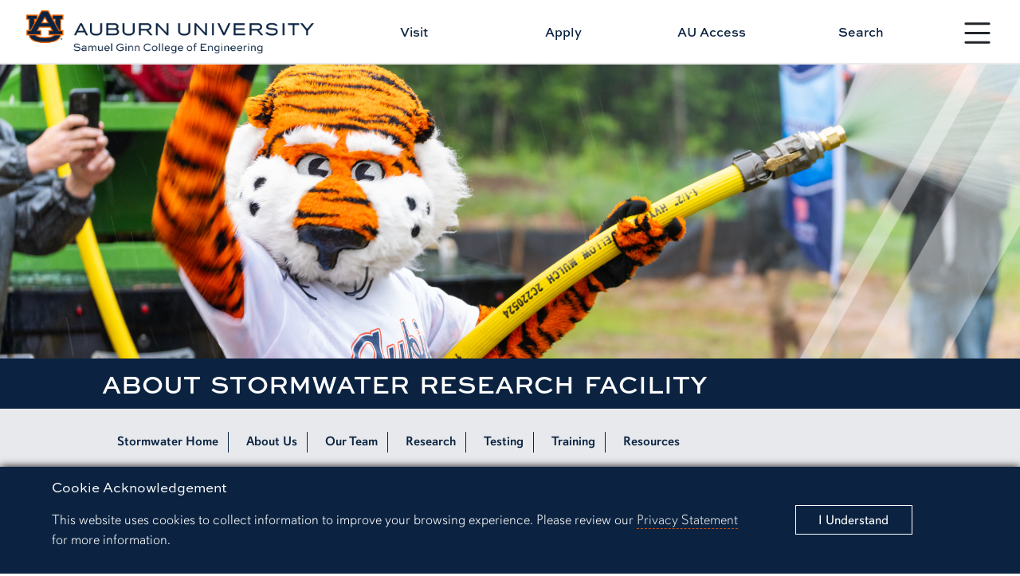

--- FILE ---
content_type: text/html
request_url: https://www.eng.auburn.edu/research/centers/auesctf/about-page.html
body_size: 6342
content:
<!DOCTYPE html>
<html xmlns="http://www.w3.org/1999/xhtml" lang="en">
	<head>
	<!-- Google tag (gtag.js) -->
	
    <script async src="https://www.googletagmanager.com/gtag/js?id=G-WNCHH7TV1J"></script>
    <script>
      window.dataLayer = window.dataLayer || [];
      function gtag(){dataLayer.push(arguments);}
      gtag('js', new Date());
    
      gtag('config', 'G-WNCHH7TV1J');
    </script>
    
    
    
    
    <!-- Google Tag Manager -->
    
    <script>(function(w,d,s,l,i){w[l]=w[l]||[];w[l].push({'gtm.start':
    new Date().getTime(),event:'gtm.js'});var f=d.getElementsByTagName(s)[0],
    j=d.createElement(s),dl=l!='dataLayer'?'&l='+l:'';j.async=true;j.src=
    'https://www.googletagmanager.com/gtm.js?id='+i+dl;f.parentNode.insertBefore(j,f);
    })(window,document,'script','dataLayer','GTM-K8WHSGZ');</script>
    
    
    <!--Summit -->
    <!-- Google Tag Manager -->
    
    <script>(function(w,d,s,l,i){w[l]=w[l]||[];w[l].push({'gtm.start':
    new Date().getTime(),event:'gtm.js'});var f=d.getElementsByTagName(s)[0],
    j=d.createElement(s),dl=l!='dataLayer'?'&l='+l:'';j.async=true;j.src=
    'https://www.googletagmanager.com/gtm.js?id='+i+dl;f.parentNode.insertBefore(j,f);
    })(window,document,'script','dataLayer','GTM-N46R88V4');</script>
    
    <!-- End Google Tag Manager -->
    
    
    
    <!-- End Google Tag Manager -->
    
    <script type="text/javascript">
window.__lo_site_id = 331508;
	(function() {
		var wa = document.createElement('script'); wa.type = 'text/javascript'; wa.async = true;
		wa.src = 'https://d10lpsik1i8c69.cloudfront.net/w.js';
		var s = document.getElementsByTagName('script')[0]; s.parentNode.insertBefore(wa, s);
	  })();
	</script>
    
    
		


    
            
    
        
                

        




    <title>
        About Stormwater Research Facility
    </title>
    <meta charset="utf-8"/>
    <meta content="width=device-width, initial-scale=1.0" name="viewport"/>
    <meta content="IE=edge" http-equiv="X-UA-Compatible"/>
    <meta content="Samuel Ginn College of Engineering" name="description"/>
    <meta content="Auburn Engineering" name="keywords"/>
    <meta content="https://eng.auburn.edu/research/centers/auesctf/about-page" property="og:url"/>
    <meta content="About Stormwater Research Facility" property="og:title"/>
    <meta content="Auburn University Samuel Ginn College of Engineering" property="og:site_name"/>
    <meta content="" property="og:description"/>
    <meta content="https://eng.auburn.edu/research/centers/auesctf/images/about-page.jpg" property="og:image"/>
        
    <!-- CSS -->
    <link href="//auburn.edu/template/2022/_assets/css/bootstrap.min.css" rel="stylesheet"/>
    <link href="https://eng.auburn.edu/css/2022/global.css" rel="stylesheet"/> 
    <link href="https://eng.auburn.edu/css/2022/2022-custom-engineering-utility.css" rel="stylesheet"/> 
        
    <!-- Icon -->   
    <link href="//auburn.edu/template/2022/_assets/images/favicon.ico" rel="shortcut icon"/>
    <script src="https://ajax.googleapis.com/ajax/libs/jquery/3.2.1/jquery.min.js"></script>
    
    <script defer="true" src="https://eng.auburn.edu/js/progressbar.js"></script>

    <!-- Remove Font Awesome after Icon Conversions -->
    <link href="https://eng.auburn.edu/css/font-awesome4-7/css/font-awesome.min.css" rel="stylesheet"/>
    
    <!-- Animation -->
    <link href="https://eng.auburn.edu/css/2022/2022-animations.css" rel="stylesheet"/>
    
    
    
    <script type="text/javascript">
         (function(i,s,o,g,r,a,m){i['GoogleAnalyticsObject']=r;i[r]=i[r]||function(){
         (i[r].q=i[r].q||[]).push(arguments)},i[r].l=1*new Date();a=s.createElement(o),
         m=s.getElementsByTagName(o)[0];a.async=1;a.src=g;m.parentNode.insertBefore(a,m)
         })(window,document,'script','//www.google-analytics.com/analytics.js','ga');
    
         ga('create', 'UA-425463-1', 'auto');
         ga('create', 'UA-2228003-3', 'auto', 'University');
         ga('require', 'displayfeatures');
         ga('send', 'pageview');
         ga('University.send', 'pageview');
    </script>
    
    
    <script>(function(w,d,s,l,i){w[l]=w[l]||[];w[l].push({'gtm.start':
    new Date().getTime(),event:'gtm.js'});var f=d.getElementsByTagName(s)[0],
    j=d.createElement(s),dl=l!='dataLayer'?'&l='+l:'';j.async=true;j.src=
    'https://www.googletagmanager.com/gtm.js?id='+i+dl;f.parentNode.insertBefore(j,f);
    })(window,document,'script','dataLayer','GTM-N8DC6F7');</script>
        
    
    <script>(function(w,d,s,l,i){w[l]=w[l]||[];w[l].push({'gtm.start':
    new Date().getTime(),event:'gtm.js'});var f=d.getElementsByTagName(s)[0],
    j=d.createElement(s),dl=l!='dataLayer'?'&l='+l:'';j.async=true;j.src=
    'https://www.googletagmanager.com/gtm.js?id='+i+dl;f.parentNode.insertBefore(j,f);
    })(window,document,'script','dataLayer','GTM-K27ZKCZ');</script>
    
    <script>
    function debounce(func, wait) {
    let timeout;
    return function(...args) {
        const context = this;
        clearTimeout(timeout);
        timeout = setTimeout(() => func.apply(context, args), wait);
    };
}

document.addEventListener('copy', debounce((event) => {
    console.log('Copy event');
    const selection = document.getSelection().toString();
    event.clipboardData.setData('text/plain', selection );
    event.preventDefault();
}, 100));

document.addEventListener('paste', debounce((event) => {
    console.log('Paste event');
    const pastedData = event.clipboardData.getData('text/plain');
    console.log('Pasted content:', pastedData);
}, 100));
</script>
    
    
            <script src=""></script>
        
    <style>
    
        /* < inline css > */
    
    </style>
    
    
    
    
    
		<title></title>
	</head>
	<body>
	    <!-- Google Tag Manager (noscript) -->
	    
        <noscript><iframe src="https://www.googletagmanager.com/ns.html?id=GTM-K8WHSGZ"
        height="0" width="0" style="display:none;visibility:hidden"></iframe></noscript>
        
        <!-- End Google Tag Manager (noscript) -->
        
        <!-- Google Tag Manager (noscript) -->
        
        <noscript><iframe src="https://www.googletagmanager.com/ns.html?id=GTM-K27ZKCZ"
        height="0" width="0" style="display:none;visibility:hidden"></iframe></noscript>
        
        <!-- End Google Tag Manager (noscript) -->
        
        <!-- Google Tag Manager (noscript) -->
        
        <noscript><iframe src="https://www.googletagmanager.com/ns.html?id=GTM-N46R88V4"
        height="0" width="0" style="display:none;visibility:hidden"></iframe></noscript>
        
        <!-- End Google Tag Manager (noscript) -->
        
        
		<div id="gdpr">
			<div class="alert row align-items-center" role="complementary">
				<div class="col gdpr-content">
					<p class="gdpr-title">Cookie Acknowledgement</p>
					<p class="gdpr-info">This website uses cookies to collect information to improve your browsing experience. Please review our 
						<a href="//auburn.edu/privacy">Privacy Statement</a> for more information.
					</p>
				</div>
				<div class="col-sm-3 gdpr-button">
					<button aria-label="Close" class="close" data-dismiss="alert" id="cookieAcknowledge" type="button">
						<span aria-hidden="true">I Understand</span>
					</button>
				</div>
			</div>
		</div>
		<div aria-label="Main navigation shortcuts" id="top" role="navigation">
			<a class="skipto btn" data-bs-target="#au_navigation" data-bs-toggle="modal" href="#">Skip to Primary Navigation</a>
			<a class="skipto btn" href="#page_content">Skip to Content</a>
		</div>
		
<div id="gdpr">
		<div class="alert row align-items-center" role="complementary">
			<div class="col gdpr-content">
				<p class="gdpr-title">Cookie Acknowledgement</p>
				<p class="gdpr-info">This website uses cookies to collect information to improve your browsing experience. Please review our 
					<a href="//auburn.edu/privacy">Privacy Statement</a> for more information.
				</p>
			</div>
			
			<div class="col-sm-3 gdpr-button">
				<button aria-label="Close" class="close" data-dismiss="alert" id="cookieAcknowledge" type="button">
					<span aria-hidden="true">I Understand</span>
				</button>
			</div>	
		</div>
	</div>	
	<div id="top" role="navigation" aria-label="Main navigation shortcuts">
		<a href="#" data-bs-toggle="modal" data-bs-target="#au_navigation" class="skipto btn">Skip to Primary Navigation</a>
		<a href="#page_content" class="skipto btn">Skip to Content</a>
	</div>
	
	<div class="site-header" role="banner" aria-label="Site header">
		
		<div class="row align-items-center">
			

			<div class="col-9 col-md-4 image header-logo">

		<a href="https://eng.auburn.edu/">
    <img alt="Auburn Engineering Logo" class="d-print-none" src="https://eng.auburn.edu/images/branding/sgcoe-formal-h-fullcolor.png"/> 
    <img alt="Auburn Engineering Logo" class="d-none d-print-block" src="https://eng.auburn.edu/images/branding/sgcoe-formal-h-fullcolor.png" style="width:500px;"/>	
</a>
		
</div>
			

			<div class="col-3 col-md-1 nav-toggle d-print-none hamburger ham-active">
								
				<button type="button" aria-label="Open Menu" id="nav_btn_modal_nav_open" class="btn" style="" data-bs-toggle="modal" data-bs-target="#au_navigation"><span class="visually-hidden">Toggle site navigation</span>
					
						<svg xmlns="http://www.w3.org/2000/svg" width="100%" fill="currentColor" class="bi bi-list" viewBox="0 0 16 16">
							<title>Menu button</title> 
						<path fill-rule="evenodd" d="M2.5 12a.5.5 0 0 1 .5-.5h10a.5.5 0 0 1 0 1H3a.5.5 0 0 1-.5-.5zm0-4a.5.5 0 0 1 .5-.5h10a.5.5 0 0 1 0 1H3a.5.5 0 0 1-.5-.5zm0-4a.5.5 0 0 1 .5-.5h10a.5.5 0 0 1 0 1H3a.5.5 0 0 1-.5-.5z"/></svg>	
					

					<span class="text">
						<span class="d-none d-xxl-block">Menu</span>
					</span>	
				</button>

			</div>
		

			<div class="row col-12 col-md-7 links align-items-center d-print-none">
                <a class="col" href="https://eng.auburn.edu/visit/">Visit</a>
                <a class="col" href="https://www.auburn.edu/admissions/apply/index.php">Apply</a>
                <a class="col" href="https://auaccess.auburn.edu/">AU Access</a>
                <a id="search_btn1" href="#" class="col" data-bs-toggle="modal" data-bs-target="#au_search">Search</a>
            </div>
			
		</div>
		
	</div>

	
	<div class="modal fade au-search d-print-none" id="au_search" data-bs-backdrop="static" data-bs-keyboard="false" aria-hidden="true">
	  <div class="modal-dialog modal-fullscreen">
		<div class="modal-content">
		  <div class="modal-header">
			<div class="image col-8 col-sm-4">
				<a href="https://eng.auburn.edu"><img src="https://eng.auburn.edu/images/branding/sgcoe-formal-h-white-orange.png" alt="Auburn Engineering"></a>
			</div>
			<button type="button" class="nav-close" data-bs-dismiss="modal" aria-label="Close">
				<svg xmlns="http://www.w3.org/2000/svg" width="24" height="24" fill="currentColor" class="bi bi-x-circle-fill" viewBox="0 0 16 16"><title>Close the search modal</title><path d="M16 8A8 8 0 1 1 0 8a8 8 0 0 1 16 0zM5.354 4.646a.5.5 0 1 0-.708.708L7.293 8l-2.647 2.646a.5.5 0 0 0 .708.708L8 8.707l2.646 2.647a.5.5 0 0 0 .708-.708L8.707 8l2.647-2.646a.5.5 0 0 0-.708-.708L8 7.293 5.354 4.646z"/></svg>    
			</button>
		  </div>
		  <div class="modal-body row align-items-center justify-content-center">


				<div class="col-md-5">

					<div class="col-sm-12 row au-search-links" role="navigation" aria-label="Search links">
					
						<div class="col"><a href="https://auburn.edu/map">Campus Map</a></div>
						<div class="col"><a href="https://auburn.edu/main/sitemap.php">A-Z Index</a></div>
						<div class="col"><a href="https://auburn.edu/main/people-finder/">People Finder</a></div>
					
					</div>
					
					<div class="col-sm-12">
					
						<form action="https://eng.auburn.edu/search.html" class="" method="get" role="search">
							<input class="form-control form-control-lg searchfield" type="text" name="q" aria-label="Auburn University Search"  placeholder="Search eng.auburn.edu" style="width:100%;">

							<input type="hidden" name="cx" value="016779699525071580598:v2ewt_nloqo">
							<input type="hidden" name="ie" value="utf-8">
							<input type="submit" class="visually-hidden-focusable" value="Search"/>
						</form>

					</div>	
						
				</div> 


		  </div>     
		</div>
	  </div>
	</div>

		
		
    <div id="header"></div>
    
    <script type="text/javascript">
    
    fetch("https://eng.auburn.edu/_source-blocks/2022/header-page.html")
      .then(res=>res.text())
      .then((txt) => {
        document.getElementById("header").innerHTML = txt;
      })
    
    </script>
    
    

		



    
            <div aria-labelledby="page_title" class="title-container row align-items-center title-bluebar" id="title_container" role="banner" style="background-image: url('https://eng.auburn.edu/research/centers/auesctf/images/about-page.jpg'); background-position: center center; background-size: cover;">
                        <div class="content col row align-items-center">
                		<div class="col">
        		            			    <h1 class="title" id="page_title">About Stormwater Research Facility</h1>
        			        			                        <div class="angle-right"></div>
                        		</div>
    	</div>
    
    </div>
    

		
    
    
    
	<nav id="secondary_nav_horiz" role="navigation" aria-label="Page and section navigation" class="sec-nav-horiz sticky navbar navbar-expand-xl navbar-light d-print-none" name="Section navigation">
        <div class="image-brand"></div>
        <div class="container-fluid">
            <div class="navbar-brand">
                <span class="d-block d-xl-none">Menu</span>
                <span class="d-none d-sm-block"></span>
            </div>
            <button class="navbar-toggler" type="button" data-bs-toggle="collapse" data-bs-target="#navbarSupportedContent" aria-controls="navbarSupportedContent" aria-expanded="false" aria-label="Toggle page / section navigation">
                <span class="navbar-toggler-icon"></span>
            </button>
            <div class="collapse navbar-collapse" id="navbarSupportedContent">
                <ul class="navbar-nav justify-content-start flex-grow-1 pe-3">
                    <li class="nav-item">
                        <a class="nav-link" href="https://eng.auburn.edu/research/centers/auesctf/">Stormwater Home</a>
                    </li>
                    <li class="nav-item">
                        <a class="nav-link" href="https://eng.auburn.edu/research/centers/auesctf/about-page">About Us</a>
                    </li>
                    <li class="nav-item">
                        <a class="nav-link" href="https://eng.auburn.edu/research/centers/auesctf/our-team/">Our Team</a>
                    </li>
                    <li class="nav-item">
                        <a class="nav-link" href="https://eng.auburn.edu/research/centers/auesctf/research-page">Research</a>
                    </li>
                    <li class="nav-item">
                        <a class="nav-link" href="https://eng.auburn.edu/research/centers/auesctf/testing-page">Testing</a>
                    </li>
                    <li class="nav-item">
                        <a class="nav-link" href="https://eng.auburn.edu/research/centers/auesctf/training-page">Training</a>
                    </li>
                    <li class="nav-item">
                        <a class="nav-link" href="https://eng.auburn.edu/research/centers/auesctf/tools/">Resources</a>
                    </li>
                </ul>
            </div>
        </div>
    </nav>
	

		







    <div class="content_row breadcrumbs">
		<nav aria-label="breadcrumb">
			<ol class="breadcrumb">
				<li class="breadcrumb-item">
					<a href="https://www.eng.auburn.edu/">College of Engineering</a>
				</li>
				                
                            
        <li class="breadcrumb-item">
                    	    <a href="../../index.html" target="_self" title="Research">
        		    Research
        	    </a>
        	        </li>
                    
                            
        <li class="breadcrumb-item">
                    	    <a href="../index.html" target="_self" title="Centers">
        		    Centers
        	    </a>
        	        </li>
                    
                            
        <li class="breadcrumb-item">
                    	    <a href="index.html" target="_self" title="Stormwater Research Facility">
        		    Stormwater Research Facility
        	    </a>
        	        </li>
                
                            
        <li class="breadcrumb-item">
                    	    About Us
        	        </li>
    				
			</ol>
		</nav>
	</div>


	    




    
    
            
        
        
        

        
     <div class="page-content  arrow-none" id="page_content" role="main"> 
    
         <div class="content_row row justify-content-around"> 
        
    
		 
 
<style>
    
    .nav-link {
        min-width: 26px;
        min-height: 26px;
        margin:5px;
    }
</style>


                                        

 



        
                            
            
                
                
        <nav class="sec-nav-vert col-md-4 col-xl-3 row" id="secondary_nav_vert">
        	<a aria-controls="vert_nav" aria-expanded="false" class="toggle-vert-nav btn d-block d-md-none" data-bs-toggle="collapse" href="#vert_nav" role="button">
        		<div class="navbar-brand">Vertical Navigation
        			<svg xmlns="http://www.w3.org/2000/svg" class="bi bi-caret-down-fill" fill="currentColor" height="16" viewBox="0 0 16 16" width="16">
          			    <path d="M7.247 11.14 2.451 5.658C1.885 5.013 2.345 4 3.204 4h9.592a1 1 0 0 1 .753 1.659l-4.796 5.48a1 1 0 0 1-1.506 0z"/>
        			</svg>					
        		</div>
          	</a>
        	<div class="collapse dont-collapse-sm" id="vert_nav">
        	<ul class="nav flex-column">
        	                                               
                                                
                                                           
                                                
                                                                                <li class="nav-item">
                    		<a class="nav-link active" href="news/index.html">Stormwater Research News &amp; Updates</a>
                    	</li>
                    	
                	        		                                          
                                
                                                                                <li class="nav-item">
                    		<a class="nav-link active" href="about-page.html">About Us</a>
                    	</li>
                    
                            		                                           
                                                
                                                                                <li class="nav-item">
                    		<a class="nav-link active" href="our-team/index.html">The Stormwater Team</a>
                    	</li>
                    	
                	        		                                          
                                
                                                                        		<li class="nav-item">
                    		<a class="nav-link" href="testing-page.html">Testing</a>
                    	</li>
            		        		                                           
                                                
                                                                                <li class="nav-item">
                    		<a class="nav-link active" href="tools/index.html">Design Tools</a>
                    	</li>
                    	
                	        		                                          
                                
                                                                        		<li class="nav-item">
                    		<a class="nav-link" href="training-page.html">Training</a>
                    	</li>
            		        		                                          
                                
                                                                        		<li class="nav-item">
                    		<a class="nav-link" href="research-page.html">Research</a>
                    	</li>
            		        		                                          
                                
                                            	</ul>
        	</div>
        </nav>
        
    
                
        
                 <div class="col"> 
        
          
    	         
<style>
.grey-bar {
    background: #b9b9bf;
    display: block;
    font-size: 1px;
    height: 2px;
    margin: 5px 0;
}
</style>

<p>The Stormwater Research Facility at Auburn University is a 10-acre outdoor research facility dedicated to conducting full-scale evaluations to improve practices and products used to manage stormwater runoff. In addition to research, the facility engages in product testing and development, and delivers hands-on training events for professionals in the stormwater industry. The Stormwater Research Facility, formally the Auburn University - Erosion and Sediment Control Testing Facility (AU-ESCTF), was developed in 2009 as part of a collaborative effort between the Highway Research Center at Auburn University and the Alabama Department of Transportation.</p>
<p><img alt="About Image" class="float-end w-50 ms-4 mb-4" src="images/about-us.jpg" width="100%"/></p>
<h2>Our Mission</h2>
<p><span>The Stormwater Research Facility serves the stormwater industry by developing </span> <span>practical stormwater technologies; a</span>dvancing stormwater management through interdisciplinary research, product evaluation, &amp; training.&#160; Our vision is to craft innovative and practical stormwater management solutions that will be recognized nationally as standards of practice through research, testing, and training.</p>
<p><strong>Research </strong> <span>-&#160;</span> <span>providing a scientific understanding of stormwater management practices </span> <span>used to minimize impacts of construction, urban, and agricultural stormwater runoff. </span></p>
<p><strong>Testing </strong> <span>-&#160;</span> <span>independent, third</span> <span>-</span> <span>party, standardized testing of manufactured stormwater </span> <span>practices. Overall product performance can be compared against standard or </span> <span>conventional practices to evaluate whether a product provides a substantial </span> <span>improvement in managing stormwater. </span></p>
<p><strong>Training&#160;</strong> <span>-&#160;</span> <span>transferring knowledge gained through research to designers, </span> <span>practitioners, regulators, and the general public in order to showcase proper </span> <span>techniques of installing, maintaining, and inspecting various stormwater management </span> <span>practices.</span></p>


        

            


        
    
    

		 
  




                    
                
                
                        
                    
                
    
        

    
        
    
		
		
		
		
		
		
		
		

<script async src="https://mobi.visitdays.com/assets/snippet/assets/main.bundle.js" data-mobi-hide-default-button></script>


		
		
		




        
                         </div>               </div>                  
         </div>          
    
		
    <div id="footer"></div>
    
    <script type="text/javascript">
    
    fetch("https://eng.auburn.edu/_source-blocks/2022/footer-page.html" ,{
      cache: 'no-cache'

    })
      .then(res=>res.text())
      .then((txt) => {
        document.getElementById("footer").innerHTML = txt;
      })
    
    </script>
    
    

		
<script src="//s7.addthis.com/js/300/addthis_widget.js#pubid=ra-5a99762cdf0d0a2d" type="text/javascript"></script>



		
        <script>
        
            function GATC(){
              (function(i,s,o,g,r,a,m){i['GoogleAnalyticsObject']=r;i[r]=i[r]||function(){
              (i[r].q=i[r].q||[]).push(arguments)},i[r].l=1*new Date();a=s.createElement(o),
              m=s.getElementsByTagName(o)[0];a.async=1;a.src=g;m.parentNode.insertBefore(a,m)
              })(window,document,'script','//www.google-analytics.com/analytics.js','ga');
              
              ga('create', 'UA-2228003-3', 'auto');  // AU Tracker
              ga('set', 'anonymizeIp', true); // Anonymize IP
              ga('send', 'pageview');  
              
            };
            
            </script><script src="//auburn.edu/template/2022/_assets/js/gdpr-cookies.js"></script><script src="//auburn.edu/template/2022/_assets/js/totop-scrollcheck.js"></script><script src="//auburn.edu/template/2022/_assets/js/bootstrap.bundle.min.js"></script><script>
            var num = 20; //number of pixels before modifying styles
    
            $(window).bind('scroll', function () {
                if ($(window).scrollTop() > num) {
                    $('.hamburger').removeClass('ham-active');
                } else {
                    $('.hamburger').addClass('ham-active');
                }
            });
        </script>
        
	</body>
</html>